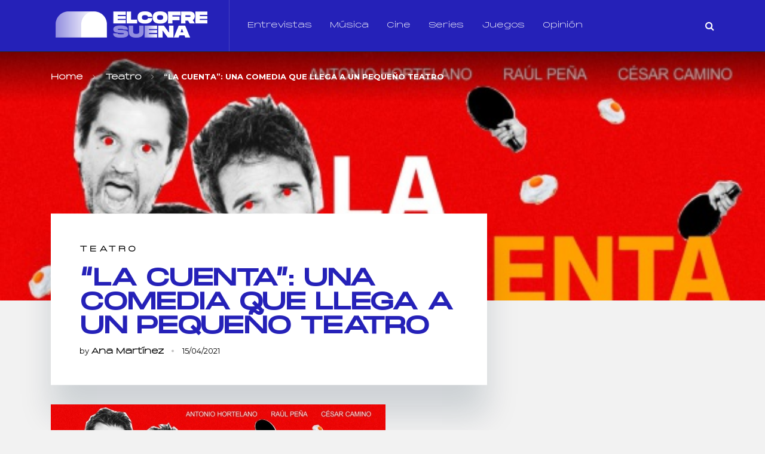

--- FILE ---
content_type: text/html; charset=UTF-8
request_url: https://elcofresuena.es/teatro/la-cuenta-la-nueva-comedia-de-clemont-michel/
body_size: 26374
content:
<!doctype html><html class="no-js" lang="es" prefix="og: http://ogp.me/ns# fb: http://ogp.me/ns/fb#"><head itemscope="itemscope" itemtype="http://schema.org/WebSite"><meta name="twitter:card" content="summary_large_image"><meta property="og:title" content="&#8220;LA CUENTA&#8221;: UNA COMEDIA QUE LLEGA A UN PEQUEÑO TEATRO"><meta property="og:description" content="La cuenta, una innovadora adaptación de Ramón Paso que nos presenta las cuentas pendientes de la amistadAna Martínez Sánchez“LA CUENTA”, la nueva comedia de Clémont Michel dirigi"><meta property="og:image" content="https://elcofresuena.es/wp-content/uploads/2021/04/FOTO-LA-CUENTA.jpg"><meta name='robots' content='index, follow, max-image-preview:large, max-snippet:-1, max-video-preview:-1' /><meta charset="UTF-8"><link rel="profile" href="https://gmpg.org/xfn/11"><meta name="viewport" content="width=device-width, initial-scale=1.0"><meta itemprop="name" content="El Cofre Suena"><meta itemprop="creator accountablePerson" content="Ana Martínez"><link media="all" href="https://elcofresuena.es/wp-content/cache/autoptimize/css/autoptimize_6a8e3741528c30414fa652c7eecef0e6.css" rel="stylesheet"><title>CRÍTICA &quot;LA CUENTA&quot;: Nueva comedia en el Pequeño Teatro Gran Vía</title><meta name="description" content="Crítica de la nueva comedia de Clémont Michel, estrenada el pasado 3 de febrero en el Pequeño Teatro Gran Vía de Madrid." /><link rel="canonical" href="https://elcofresuena.es/teatro/la-cuenta-la-nueva-comedia-de-clemont-michel/" /><meta property="og:locale" content="es_ES" /><meta property="og:type" content="article" /><meta property="og:title" content="CRÍTICA &quot;LA CUENTA&quot;: Nueva comedia en el Pequeño Teatro Gran Vía" /><meta property="og:description" content="Crítica de la nueva comedia de Clémont Michel, estrenada el pasado 3 de febrero en el Pequeño Teatro Gran Vía de Madrid." /><meta property="og:url" content="https://elcofresuena.es/teatro/la-cuenta-la-nueva-comedia-de-clemont-michel/" /><meta property="og:site_name" content="El Cofre Suena" /><meta property="article:publisher" content="https://facebook.com/elcofresuena" /><meta property="article:published_time" content="2021-04-15T10:54:03+00:00" /><meta property="article:modified_time" content="2021-04-15T10:54:27+00:00" /><meta property="og:image" content="https://elcofresuena.es/wp-content/uploads/2021/04/FOTO-LA-CUENTA.jpg" /><meta property="og:image:width" content="560" /><meta property="og:image:height" content="243" /><meta property="og:image:type" content="image/jpeg" /><meta name="author" content="Ana Martínez" /><meta name="twitter:card" content="summary_large_image" /><meta name="twitter:creator" content="@elcofresuena" /><meta name="twitter:site" content="@elcofresuena" /><meta name="twitter:label1" content="Escrito por" /><meta name="twitter:data1" content="Ana Martínez" /><meta name="twitter:label2" content="Tiempo de lectura" /><meta name="twitter:data2" content="2 minutos" /><link rel='dns-prefetch' href='//fonts.googleapis.com' /><link rel="alternate" type="application/rss+xml" title="El Cofre Suena &raquo; Feed" href="https://elcofresuena.es/feed/" /><link rel="alternate" type="application/rss+xml" title="El Cofre Suena &raquo; Feed de los comentarios" href="https://elcofresuena.es/comments/feed/" /><link rel="shortcut icon" href="https://elcofresuena.es/wp-content/uploads/2022/01/fav32.png" type="image/x-icon" /><link rel="apple-touch-icon-precomposed" href="https://elcofresuena.es/wp-content/uploads/2022/01/fav152.png"><meta name="msapplication-TileColor" content="#ffffff"><meta name="msapplication-TileImage" content="https://elcofresuena.es/wp-content/uploads/2022/01/fav144.png"><link rel="alternate" type="application/rss+xml" title="El Cofre Suena &raquo; Comentario &#8220;LA CUENTA&#8221;: UNA COMEDIA QUE LLEGA A UN PEQUEÑO TEATRO del feed" href="https://elcofresuena.es/teatro/la-cuenta-la-nueva-comedia-de-clemont-michel/feed/" />  <script src="//www.googletagmanager.com/gtag/js?id=G-W9RYZHT8TR"  data-cfasync="false" data-wpfc-render="false" type="text/javascript" async></script> <script data-cfasync="false" data-wpfc-render="false" type="text/javascript">var mi_version = '9.6.1';
				var mi_track_user = true;
				var mi_no_track_reason = '';
								var MonsterInsightsDefaultLocations = {"page_location":"https:\/\/elcofresuena.es\/teatro\/la-cuenta-la-nueva-comedia-de-clemont-michel\/"};
								if ( typeof MonsterInsightsPrivacyGuardFilter === 'function' ) {
					var MonsterInsightsLocations = (typeof MonsterInsightsExcludeQuery === 'object') ? MonsterInsightsPrivacyGuardFilter( MonsterInsightsExcludeQuery ) : MonsterInsightsPrivacyGuardFilter( MonsterInsightsDefaultLocations );
				} else {
					var MonsterInsightsLocations = (typeof MonsterInsightsExcludeQuery === 'object') ? MonsterInsightsExcludeQuery : MonsterInsightsDefaultLocations;
				}

								var disableStrs = [
										'ga-disable-G-W9RYZHT8TR',
									];

				/* Function to detect opted out users */
				function __gtagTrackerIsOptedOut() {
					for (var index = 0; index < disableStrs.length; index++) {
						if (document.cookie.indexOf(disableStrs[index] + '=true') > -1) {
							return true;
						}
					}

					return false;
				}

				/* Disable tracking if the opt-out cookie exists. */
				if (__gtagTrackerIsOptedOut()) {
					for (var index = 0; index < disableStrs.length; index++) {
						window[disableStrs[index]] = true;
					}
				}

				/* Opt-out function */
				function __gtagTrackerOptout() {
					for (var index = 0; index < disableStrs.length; index++) {
						document.cookie = disableStrs[index] + '=true; expires=Thu, 31 Dec 2099 23:59:59 UTC; path=/';
						window[disableStrs[index]] = true;
					}
				}

				if ('undefined' === typeof gaOptout) {
					function gaOptout() {
						__gtagTrackerOptout();
					}
				}
								window.dataLayer = window.dataLayer || [];

				window.MonsterInsightsDualTracker = {
					helpers: {},
					trackers: {},
				};
				if (mi_track_user) {
					function __gtagDataLayer() {
						dataLayer.push(arguments);
					}

					function __gtagTracker(type, name, parameters) {
						if (!parameters) {
							parameters = {};
						}

						if (parameters.send_to) {
							__gtagDataLayer.apply(null, arguments);
							return;
						}

						if (type === 'event') {
														parameters.send_to = monsterinsights_frontend.v4_id;
							var hookName = name;
							if (typeof parameters['event_category'] !== 'undefined') {
								hookName = parameters['event_category'] + ':' + name;
							}

							if (typeof MonsterInsightsDualTracker.trackers[hookName] !== 'undefined') {
								MonsterInsightsDualTracker.trackers[hookName](parameters);
							} else {
								__gtagDataLayer('event', name, parameters);
							}
							
						} else {
							__gtagDataLayer.apply(null, arguments);
						}
					}

					__gtagTracker('js', new Date());
					__gtagTracker('set', {
						'developer_id.dZGIzZG': true,
											});
					if ( MonsterInsightsLocations.page_location ) {
						__gtagTracker('set', MonsterInsightsLocations);
					}
										__gtagTracker('config', 'G-W9RYZHT8TR', {"forceSSL":"true","link_attribution":"true"} );
															window.gtag = __gtagTracker;										(function () {
						/* https://developers.google.com/analytics/devguides/collection/analyticsjs/ */
						/* ga and __gaTracker compatibility shim. */
						var noopfn = function () {
							return null;
						};
						var newtracker = function () {
							return new Tracker();
						};
						var Tracker = function () {
							return null;
						};
						var p = Tracker.prototype;
						p.get = noopfn;
						p.set = noopfn;
						p.send = function () {
							var args = Array.prototype.slice.call(arguments);
							args.unshift('send');
							__gaTracker.apply(null, args);
						};
						var __gaTracker = function () {
							var len = arguments.length;
							if (len === 0) {
								return;
							}
							var f = arguments[len - 1];
							if (typeof f !== 'object' || f === null || typeof f.hitCallback !== 'function') {
								if ('send' === arguments[0]) {
									var hitConverted, hitObject = false, action;
									if ('event' === arguments[1]) {
										if ('undefined' !== typeof arguments[3]) {
											hitObject = {
												'eventAction': arguments[3],
												'eventCategory': arguments[2],
												'eventLabel': arguments[4],
												'value': arguments[5] ? arguments[5] : 1,
											}
										}
									}
									if ('pageview' === arguments[1]) {
										if ('undefined' !== typeof arguments[2]) {
											hitObject = {
												'eventAction': 'page_view',
												'page_path': arguments[2],
											}
										}
									}
									if (typeof arguments[2] === 'object') {
										hitObject = arguments[2];
									}
									if (typeof arguments[5] === 'object') {
										Object.assign(hitObject, arguments[5]);
									}
									if ('undefined' !== typeof arguments[1].hitType) {
										hitObject = arguments[1];
										if ('pageview' === hitObject.hitType) {
											hitObject.eventAction = 'page_view';
										}
									}
									if (hitObject) {
										action = 'timing' === arguments[1].hitType ? 'timing_complete' : hitObject.eventAction;
										hitConverted = mapArgs(hitObject);
										__gtagTracker('event', action, hitConverted);
									}
								}
								return;
							}

							function mapArgs(args) {
								var arg, hit = {};
								var gaMap = {
									'eventCategory': 'event_category',
									'eventAction': 'event_action',
									'eventLabel': 'event_label',
									'eventValue': 'event_value',
									'nonInteraction': 'non_interaction',
									'timingCategory': 'event_category',
									'timingVar': 'name',
									'timingValue': 'value',
									'timingLabel': 'event_label',
									'page': 'page_path',
									'location': 'page_location',
									'title': 'page_title',
									'referrer' : 'page_referrer',
								};
								for (arg in args) {
																		if (!(!args.hasOwnProperty(arg) || !gaMap.hasOwnProperty(arg))) {
										hit[gaMap[arg]] = args[arg];
									} else {
										hit[arg] = args[arg];
									}
								}
								return hit;
							}

							try {
								f.hitCallback();
							} catch (ex) {
							}
						};
						__gaTracker.create = newtracker;
						__gaTracker.getByName = newtracker;
						__gaTracker.getAll = function () {
							return [];
						};
						__gaTracker.remove = noopfn;
						__gaTracker.loaded = true;
						window['__gaTracker'] = __gaTracker;
					})();
									} else {
										console.log("");
					(function () {
						function __gtagTracker() {
							return null;
						}

						window['__gtagTracker'] = __gtagTracker;
						window['gtag'] = __gtagTracker;
					})();
									}</script>  <script type="text/javascript">window._wpemojiSettings = {"baseUrl":"https:\/\/s.w.org\/images\/core\/emoji\/14.0.0\/72x72\/","ext":".png","svgUrl":"https:\/\/s.w.org\/images\/core\/emoji\/14.0.0\/svg\/","svgExt":".svg","source":{"concatemoji":"https:\/\/elcofresuena.es\/wp-includes\/js\/wp-emoji-release.min.js"}};
/*! This file is auto-generated */
!function(i,n){var o,s,e;function c(e){try{var t={supportTests:e,timestamp:(new Date).valueOf()};sessionStorage.setItem(o,JSON.stringify(t))}catch(e){}}function p(e,t,n){e.clearRect(0,0,e.canvas.width,e.canvas.height),e.fillText(t,0,0);var t=new Uint32Array(e.getImageData(0,0,e.canvas.width,e.canvas.height).data),r=(e.clearRect(0,0,e.canvas.width,e.canvas.height),e.fillText(n,0,0),new Uint32Array(e.getImageData(0,0,e.canvas.width,e.canvas.height).data));return t.every(function(e,t){return e===r[t]})}function u(e,t,n){switch(t){case"flag":return n(e,"\ud83c\udff3\ufe0f\u200d\u26a7\ufe0f","\ud83c\udff3\ufe0f\u200b\u26a7\ufe0f")?!1:!n(e,"\ud83c\uddfa\ud83c\uddf3","\ud83c\uddfa\u200b\ud83c\uddf3")&&!n(e,"\ud83c\udff4\udb40\udc67\udb40\udc62\udb40\udc65\udb40\udc6e\udb40\udc67\udb40\udc7f","\ud83c\udff4\u200b\udb40\udc67\u200b\udb40\udc62\u200b\udb40\udc65\u200b\udb40\udc6e\u200b\udb40\udc67\u200b\udb40\udc7f");case"emoji":return!n(e,"\ud83e\udef1\ud83c\udffb\u200d\ud83e\udef2\ud83c\udfff","\ud83e\udef1\ud83c\udffb\u200b\ud83e\udef2\ud83c\udfff")}return!1}function f(e,t,n){var r="undefined"!=typeof WorkerGlobalScope&&self instanceof WorkerGlobalScope?new OffscreenCanvas(300,150):i.createElement("canvas"),a=r.getContext("2d",{willReadFrequently:!0}),o=(a.textBaseline="top",a.font="600 32px Arial",{});return e.forEach(function(e){o[e]=t(a,e,n)}),o}function t(e){var t=i.createElement("script");t.src=e,t.defer=!0,i.head.appendChild(t)}"undefined"!=typeof Promise&&(o="wpEmojiSettingsSupports",s=["flag","emoji"],n.supports={everything:!0,everythingExceptFlag:!0},e=new Promise(function(e){i.addEventListener("DOMContentLoaded",e,{once:!0})}),new Promise(function(t){var n=function(){try{var e=JSON.parse(sessionStorage.getItem(o));if("object"==typeof e&&"number"==typeof e.timestamp&&(new Date).valueOf()<e.timestamp+604800&&"object"==typeof e.supportTests)return e.supportTests}catch(e){}return null}();if(!n){if("undefined"!=typeof Worker&&"undefined"!=typeof OffscreenCanvas&&"undefined"!=typeof URL&&URL.createObjectURL&&"undefined"!=typeof Blob)try{var e="postMessage("+f.toString()+"("+[JSON.stringify(s),u.toString(),p.toString()].join(",")+"));",r=new Blob([e],{type:"text/javascript"}),a=new Worker(URL.createObjectURL(r),{name:"wpTestEmojiSupports"});return void(a.onmessage=function(e){c(n=e.data),a.terminate(),t(n)})}catch(e){}c(n=f(s,u,p))}t(n)}).then(function(e){for(var t in e)n.supports[t]=e[t],n.supports.everything=n.supports.everything&&n.supports[t],"flag"!==t&&(n.supports.everythingExceptFlag=n.supports.everythingExceptFlag&&n.supports[t]);n.supports.everythingExceptFlag=n.supports.everythingExceptFlag&&!n.supports.flag,n.DOMReady=!1,n.readyCallback=function(){n.DOMReady=!0}}).then(function(){return e}).then(function(){var e;n.supports.everything||(n.readyCallback(),(e=n.source||{}).concatemoji?t(e.concatemoji):e.wpemoji&&e.twemoji&&(t(e.twemoji),t(e.wpemoji)))}))}((window,document),window._wpemojiSettings);</script> <!--noptimize--><script id="elcof-ready">
			window.advanced_ads_ready=function(e,a){a=a||"complete";var d=function(e){return"interactive"===a?"loading"!==e:"complete"===e};d(document.readyState)?e():document.addEventListener("readystatechange",(function(a){d(a.target.readyState)&&e()}),{once:"interactive"===a})},window.advanced_ads_ready_queue=window.advanced_ads_ready_queue||[];		</script>
		<!--/noptimize--><link rel='stylesheet' id='uaf_client_css-css' href='https://elcofresuena.es/wp-content/cache/autoptimize/css/autoptimize_single_d4fbcf86b0e5cf455252702a49b36b1d.css' type='text/css' media='all' /><link rel='stylesheet' id='science_google_fonts-css' href='https://fonts.googleapis.com/css?family=Montserrat%3A800%2C400%2C700&#038;subset=latin&#038;display=swap' type='text/css' media='all' /><link rel='stylesheet' id='science-dynamic-css-css' href='https://elcofresuena.es/wp-content/cache/autoptimize/css/autoptimize_single_fbe9736f9b0ac376c6fa465b52c5b631.css?timestamp=1711767463' type='text/css' media='all' /> <script>/***
 *
 * JavaScript read and write codes source:
 * https://www.quirksmode.org/js/cookies.html
 *
 *
 * Query string read code source:
 * https://stackoverflow.com/questions/901115/how-can-i-get-query-string-values-in-javascript
 *
 */
function _amp_wp_getParameterByName(name, url) {
    if( !url ) url = window.location.href;
    name = name.replace(/[\[\]]/g, "\\$&");
    var regex = new RegExp("[?&]" + name + "(=([^&#]*)|&|#|$)"),
        results = regex.exec( url );
    if( !results ) return null;
    if( !results[2] ) return '';
    return decodeURIComponent(results[2].replace(/\+/g, " "));
}

function _amp_wp_setCookie(name, value) {
    var expires = "";
    if( days ) {
        var date = new Date();
        date.setTime(date.getTime() + (days * 24 * 60 * 60 * 1000));
        expires = "; expires=" + date.toUTCString();
    }
    document.cookie = name + "=" + value + expires + "; path=/";
}

function _amp_wp_ReadCookie(name) {
    var nameEQ = name + "=";
    var ca = document.cookie.split(';');
    for( var i = 0; i < ca.length; i++ ) {
        var c = ca[i];
        while( c.charAt(0) == ' ' ) c = c.substring(1, c.length);
        if( c.indexOf(nameEQ) == 0 ) return c.substring( nameEQ.length, c.length );
    }
    return null;
}

var ua = navigator.userAgent || navigator.vendor || window.opera;
if (/(android|bb\d+|meego).+mobile|avantgo|bada\/|blackberry|blazer|compal|elaine|fennec|hiptop|iemobile|ip(hone|od)|iris|kindle|lge |maemo|midp|mmp|mobile.+firefox|netfront|opera m(ob|in)i|palm( os)?|phone|p(ixi|re)\/|plucker|pocket|psp|series(4|6)0|symbian|treo|up\.(browser|link)|vodafone|wap|windows ce|xda|xiino|android|ipad|playbook|silk/i.test(ua) || /1207|6310|6590|3gso|4thp|50[1-6]i|770s|802s|a wa|abac|ac(er|oo|s\-)|ai(ko|rn)|al(av|ca|co)|amoi|an(ex|ny|yw)|aptu|ar(ch|go)|as(te|us)|attw|au(di|\-m|r |s )|avan|be(ck|ll|nq)|bi(lb|rd)|bl(ac|az)|br(e|v)w|bumb|bw\-(n|u)|c55\/|capi|ccwa|cdm\-|cell|chtm|cldc|cmd\-|co(mp|nd)|craw|da(it|ll|ng)|dbte|dc\-s|devi|dica|dmob|do(c|p)o|ds(12|\-d)|el(49|ai)|em(l2|ul)|er(ic|k0)|esl8|ez([4-7]0|os|wa|ze)|fetc|fly(\-|_)|g1 u|g560|gene|gf\-5|g\-mo|go(\.w|od)|gr(ad|un)|haie|hcit|hd\-(m|p|t)|hei\-|hi(pt|ta)|hp( i|ip)|hs\-c|ht(c(\-| |_|a|g|p|s|t)|tp)|hu(aw|tc)|i\-(20|go|ma)|i230|iac( |\-|\/)|ibro|idea|ig01|ikom|im1k|inno|ipaq|iris|ja(t|v)a|jbro|jemu|jigs|kddi|keji|kgt( |\/)|klon|kpt |kwc\-|kyo(c|k)|le(no|xi)|lg( g|\/(k|l|u)|50|54|\-[a-w])|libw|lynx|m1\-w|m3ga|m50\/|ma(te|ui|xo)|mc(01|21|ca)|m\-cr|me(rc|ri)|mi(o8|oa|ts)|mmef|mo(01|02|bi|de|do|t(\-| |o|v)|zz)|mt(50|p1|v )|mwbp|mywa|n10[0-2]|n20[2-3]|n30(0|2)|n50(0|2|5)|n7(0(0|1)|10)|ne((c|m)\-|on|tf|wf|wg|wt)|nok(6|i)|nzph|o2im|op(ti|wv)|oran|owg1|p800|pan(a|d|t)|pdxg|pg(13|\-([1-8]|c))|phil|pire|pl(ay|uc)|pn\-2|po(ck|rt|se)|prox|psio|pt\-g|qa\-a|qc(07|12|21|32|60|\-[2-7]|i\-)|qtek|r380|r600|raks|rim9|ro(ve|zo)|s55\/|sa(ge|ma|mm|ms|ny|va)|sc(01|h\-|oo|p\-)|sdk\/|se(c(\-|0|1)|47|mc|nd|ri)|sgh\-|shar|sie(\-|m)|sk\-0|sl(45|id)|sm(al|ar|b3|it|t5)|so(ft|ny)|sp(01|h\-|v\-|v )|sy(01|mb)|t2(18|50)|t6(00|10|18)|ta(gt|lk)|tcl\-|tdg\-|tel(i|m)|tim\-|t\-mo|to(pl|sh)|ts(70|m\-|m3|m5)|tx\-9|up(\.b|g1|si)|utst|v400|v750|veri|vi(rg|te)|vk(40|5[0-3]|\-v)|vm40|voda|vulc|vx(52|53|60|61|70|80|81|83|85|98)|w3c(\-| )|webc|whit|wi(g |nc|nw)|wmlb|wonu|x700|yas\-|your|zeto|zte\-/i.test(ua.substr(0, 4))) {
    if( _amp_wp_getParameterByName( 'amp-wp-skip-redirect' ) ) {
        _amp_wp_setCookie( 'amp-wp-skip-redirect', 1 );
    } else if ( !_amp_wp_ReadCookie( 'amp-wp-skip-redirect' ) ) {
        window.location.href = "https://elcofresuena.es/teatro/la-cuenta-la-nueva-comedia-de-clemont-michel/amp/";
    }
}</script> <script  src="https://elcofresuena.es/wp-includes/js/jquery/jquery.min.js" id="jquery-core-js"></script> <script data-cfasync="false" data-wpfc-render="false" type="text/javascript" id='monsterinsights-frontend-script-js-extra'>var monsterinsights_frontend = {"js_events_tracking":"true","download_extensions":"doc,pdf,ppt,zip,xls,docx,pptx,xlsx","inbound_paths":"[{\"path\":\"\\\/go\\\/\",\"label\":\"affiliate\"},{\"path\":\"\\\/recommend\\\/\",\"label\":\"affiliate\"}]","home_url":"https:\/\/elcofresuena.es","hash_tracking":"false","v4_id":"G-W9RYZHT8TR"};</script> <link rel="https://api.w.org/" href="https://elcofresuena.es/wp-json/" /><link rel="alternate" type="application/json" href="https://elcofresuena.es/wp-json/wp/v2/posts/12172" /><link rel="EditURI" type="application/rsd+xml" title="RSD" href="https://elcofresuena.es/xmlrpc.php?rsd" /><meta name="generator" content="WordPress 6.4.7" /><link rel='shortlink' href='https://elcofresuena.es/?p=12172' /><link rel="alternate" type="application/json+oembed" href="https://elcofresuena.es/wp-json/oembed/1.0/embed?url=https%3A%2F%2Felcofresuena.es%2Fteatro%2Fla-cuenta-la-nueva-comedia-de-clemont-michel%2F" /><link rel="alternate" type="text/xml+oembed" href="https://elcofresuena.es/wp-json/oembed/1.0/embed?url=https%3A%2F%2Felcofresuena.es%2Fteatro%2Fla-cuenta-la-nueva-comedia-de-clemont-michel%2F&#038;format=xml" /><link rel="amphtml" href="https://elcofresuena.es/teatro/la-cuenta-la-nueva-comedia-de-clemont-michel/amp/" /> <script>document.documentElement.className = document.documentElement.className.replace('no-js', 'js');</script> <meta name="onesignal" content="wordpress-plugin"/> <script>window.OneSignalDeferred = window.OneSignalDeferred || [];

      OneSignalDeferred.push(function(OneSignal) {
        var oneSignal_options = {};
        window._oneSignalInitOptions = oneSignal_options;

        oneSignal_options['serviceWorkerParam'] = { scope: '/' };
oneSignal_options['serviceWorkerPath'] = 'OneSignalSDKWorker.js.php';

        OneSignal.Notifications.setDefaultUrl("https://elcofresuena.es");

        oneSignal_options['wordpress'] = true;
oneSignal_options['appId'] = '395cbda1-8144-4fa1-bcd1-013c79661460';
oneSignal_options['allowLocalhostAsSecureOrigin'] = true;
oneSignal_options['welcomeNotification'] = { };
oneSignal_options['welcomeNotification']['title'] = "¡Gracias por suscribirte!";
oneSignal_options['welcomeNotification']['message'] = "Recibirás los artículos más destacados";
oneSignal_options['path'] = "https://elcofresuena.es/wp-content/plugins/onesignal-free-web-push-notifications/sdk_files/";
oneSignal_options['safari_web_id'] = "web.onesignal.auto.32d5e245-163c-40cb-8f57-67057af17423";
oneSignal_options['promptOptions'] = { };
oneSignal_options['promptOptions']['actionMessage'] = "¡Nos gustaría enviarte las noticias más destacadas!";
oneSignal_options['promptOptions']['exampleNotificationTitleDesktop'] = "Esta es una notificación de ejemplo";
oneSignal_options['promptOptions']['exampleNotificationMessageDesktop'] = "Las notificaciones aparecerán en tu escritorio";
oneSignal_options['promptOptions']['exampleNotificationTitleMobile'] = "Notificación de ejemplo";
oneSignal_options['promptOptions']['exampleNotificationMessageMobile'] = "Las notificaciones aparecerán en tu dispositivo";
oneSignal_options['promptOptions']['exampleNotificationCaption'] = "(puedes suscribirte en cualquier momento)";
oneSignal_options['promptOptions']['acceptButtonText'] = "PERMITIR";
oneSignal_options['promptOptions']['cancelButtonText'] = "POR AHORA NO";
oneSignal_options['promptOptions']['siteName'] = "https://elcofresuena.es";
              OneSignal.init(window._oneSignalInitOptions);
              OneSignal.Slidedown.promptPush()      });

      function documentInitOneSignal() {
        var oneSignal_elements = document.getElementsByClassName("OneSignal-prompt");

        var oneSignalLinkClickHandler = function(event) { OneSignal.Notifications.requestPermission(); event.preventDefault(); };        for(var i = 0; i < oneSignal_elements.length; i++)
          oneSignal_elements[i].addEventListener('click', oneSignalLinkClickHandler, false);
      }

      if (document.readyState === 'complete') {
           documentInitOneSignal();
      }
      else {
           window.addEventListener("load", function(event){
               documentInitOneSignal();
          });
      }</script> <script type="application/ld+json" class="saswp-schema-markup-output">[{"@context":"https:\/\/schema.org\/","@type":"VideoObject","@id":"https:\/\/elcofresuena.es\/teatro\/la-cuenta-la-nueva-comedia-de-clemont-michel\/#videoobject","url":"https:\/\/elcofresuena.es\/teatro\/la-cuenta-la-nueva-comedia-de-clemont-michel\/","headline":"CR\u00cdTICA \"LA CUENTA\": Nueva comedia en el Peque\u00f1o Teatro Gran V\u00eda","datePublished":"2021-04-15T12:54:03+02:00","dateModified":"2021-04-15T12:54:27+02:00","description":"Cr\u00edtica de la nueva comedia de Cl\u00e9mont Michel, estrenada el pasado 3 de febrero en el Peque\u00f1o Teatro Gran V\u00eda de Madrid.","transcript":"La cuenta, una innovadora adaptaci\u00f3n de Ram\u00f3n Paso que nos presenta las cuentas pendientes de la amistad    Ana Mart\u00ednez S\u00e1nchez    \u201cLA CUENTA\u201d, la nueva comedia de Cl\u00e9mont Michel dirigida por Gabriel Olivares, y protagonizada por tres grandes actores\u00a0Antonio Hortelano, Ra\u00fal Pe\u00f1a y C\u00e9sar Camino que interpretan a Julio, Alejandro y Antonio respectivamente. Se estren\u00f3  el pasado 3 de febrero en el Peque\u00f1o Teatro Gran v\u00eda de Madrid. Adem\u00e1s, esta peculiar obra ha triunfado mucho en Francia en los \u00faltimos a\u00f1os.     \u00bfTodos sabemos lo que se esconde detr\u00e1s de una larga amistad?    Este nuevo espect\u00e1culo nos presenta la vida de tres viejos amigos que deciden pasar el fin de semana juntos despu\u00e9s de un tiempo sin verse. Una historia que presenta una larga trayectoria de infidelidades, de experiencias pasadas y del trasfondo de una amistad de a\u00f1os.&nbsp;Un reencuentro que parec\u00eda perfecto se desmorona&nbsp;despu\u00e9s de que Alejandro, tras invitar a una cena reclama su dinero y Julio se niega. As\u00ed es, parece un peque\u00f1o percance, pero todo empeora cuando empiezan a meterse con la vida y el car\u00e1cter de cada uno de los personajes.    La obra se caracteriza principalmente por su\u00a0naturalidad\u00a0y el uso de un lenguaje muy\u00a0coloquial\u00a0lo que hace que todos los espectadores disfruten de los dramas de unos cuarentones que ten\u00edan m\u00e1s problemas de los que pensaban. Esta comedia resulta muy\u00a0atractiva ya que trata una situaci\u00f3n que puede ocurrir en la vida real aunque un tanto exagerada. Es el espect\u00e1culo perfecto para pasar un buen rato ri\u00e9ndote con cualquier tipo de compa\u00f1\u00eda, aunque no es recomendable para menores de 13 a\u00f1os como advierte la obra.    \"Esta obra es la historia de todo lo que nos callamos, que unas veces es la base de una amistad y otras la desaparici\u00f3n de la misma\u201d - Gabriel Olivares.     https:\/\/www.youtube.com\/watch?vRW-iP7g60zc","name":"CR\u00cdTICA \"LA CUENTA\": Nueva comedia en el Peque\u00f1o Teatro Gran V\u00eda","uploadDate":"2021-04-15T12:54:03+02:00","thumbnailUrl":"https:\/\/i.ytimg.com\/vi\/RW-iP7g60zc\/hqdefault.jpg","author":{"@type":"Person","name":"Ana Mart\u00ednez","url":"https:\/\/elcofresuena.es\/author\/anam\/","sameAs":["anamttnz"],"image":{"@type":"ImageObject","url":"https:\/\/elcofresuena.es\/wp-content\/uploads\/2022\/01\/ElCofreSuena__ECS-_-ICO-NEG-Fondo-091-96x96.jpg","height":96,"width":96}},"contentUrl":"https:\/\/www.youtube.com\/watch?v=RW-iP7g60zc","embedUrl":"https:\/\/www.youtube.com\/watch?v=RW-iP7g60zc"},

{"@context":"https:\/\/schema.org\/","@graph":[{"@context":"https:\/\/schema.org\/","@type":"SiteNavigationElement","@id":"https:\/\/elcofresuena.es#Principal","name":"Entrevistas","url":"https:\/\/elcofresuena.es\/category\/entrevistas\/"},{"@context":"https:\/\/schema.org\/","@type":"SiteNavigationElement","@id":"https:\/\/elcofresuena.es#Principal","name":"M\u00fasica","url":"https:\/\/elcofresuena.es\/category\/musica\/"},{"@context":"https:\/\/schema.org\/","@type":"SiteNavigationElement","@id":"https:\/\/elcofresuena.es#Principal","name":"Cine","url":"https:\/\/elcofresuena.es\/category\/cine\/"},{"@context":"https:\/\/schema.org\/","@type":"SiteNavigationElement","@id":"https:\/\/elcofresuena.es#Principal","name":"Series","url":"https:\/\/elcofresuena.es\/category\/series\/"},{"@context":"https:\/\/schema.org\/","@type":"SiteNavigationElement","@id":"https:\/\/elcofresuena.es#Principal","name":"Opini\u00f3n","url":"https:\/\/elcofresuena.es\/category\/opinion\/"}]}]</script> <link rel="icon" href="https://elcofresuena.es/wp-content/uploads/2022/01/cropped-logo-512-1-32x32.png" sizes="32x32" /><link rel="icon" href="https://elcofresuena.es/wp-content/uploads/2022/01/cropped-logo-512-1-192x192.png" sizes="192x192" /><link rel="apple-touch-icon" href="https://elcofresuena.es/wp-content/uploads/2022/01/cropped-logo-512-1-180x180.png" /><meta name="msapplication-TileImage" content="https://elcofresuena.es/wp-content/uploads/2022/01/cropped-logo-512-1-270x270.png" /></head><body data-rsssl=1 id="blog" class="post-template-default single single-post postid-12172 single-format-standard aa-prefix-elcof- main"><div class="main-container"><header id="site-header" class="main-header header-default clearfix" role="banner" itemscope="itemscope" itemtype="http://schema.org/WPHeader"><div class="container"><div id="header" class="clearfix"><div class="logo-wrap"><h2 id="logo" class="image-logo clearfix"><a href="https://elcofresuena.es"><img data-src="https://elcofresuena.es/wp-content/uploads/2022/01/logo-web.png" alt="El Cofre Suena" src="[data-uri]" class="lazyload" style="--smush-placeholder-width: 270px; --smush-placeholder-aspect-ratio: 270/70;"></a></h2></div><div id="primary-navigation" class="primary-navigation" role="navigation" itemscope="itemscope" itemtype="http://schema.org/SiteNavigationElement"> <a href="#" id="pull" class="toggle-mobile-menu"></a><nav class="navigation clearfix mobile-menu-wrapper"><ul id="menu-principal" class="menu clearfix"><li id="menu-item-101" class="menu-item menu-item-type-taxonomy menu-item-object-category menu-item-101"><a href="https://elcofresuena.es/category/entrevistas/">Entrevistas</a></li><li id="menu-item-140" class="menu-item menu-item-type-taxonomy menu-item-object-category menu-item-140"><a href="https://elcofresuena.es/category/musica/">Música</a></li><li id="menu-item-100" class="menu-item menu-item-type-taxonomy menu-item-object-category menu-item-100"><a href="https://elcofresuena.es/category/cine/">Cine</a></li><li id="menu-item-105" class="menu-item menu-item-type-taxonomy menu-item-object-category menu-item-105"><a href="https://elcofresuena.es/category/series/">Series</a></li><li id="menu-item-24508" class="menu-item menu-item-type-taxonomy menu-item-object-category menu-item-24508"><a href="https://elcofresuena.es/category/juegos/">Juegos</a></li><li id="menu-item-14467" class="menu-item menu-item-type-taxonomy menu-item-object-category menu-item-14467"><a href="https://elcofresuena.es/category/opinion/">Opinión</a></li></ul></nav></div><div class="header-search-icon"><i class="fa fa-search"></i></div></div></div><div class="header-search-box"><div class="container"><form method="get" id="searchform" class="search-form" action="https://elcofresuena.es" _lpchecked="1"><fieldset> <input type="text" name="s" id="s" value="" placeholder="Search..." > <button id="search-image" class="sbutton icon" type="submit" value=""><i class="fa fa-search"></i></button></fieldset></form><div class="search-box-wrapper"><ul class="clearfix"><li class="search-box-posts clearfix post-28993 post type-post status-publish format-standard has-post-thumbnail hentry category-cine category-destacados has_thumb" id="post-28993"> <a href="https://elcofresuena.es/cine/me-has-robado-el-corazon-nueva-rom-com-de-chus-gutierrez/" title="&#8220;Me has robado el corazón&#8221; nueva rom-com de Chus Gutiérrez" class="post-image science-featured"><div class="featured-thumbnail"> <img width="255" height="160" data-src="https://elcofresuena.es/wp-content/uploads/2025/11/Captura-de-pantalla-2025-11-26-122125-255x160.png" class="attachment-science-featured size-science-featured wp-post-image lazyload" alt="&#8220;Me has robado el corazón&#8221; nueva rom-com de Chus Gutiérrez" title="&#8220;Me has robado el corazón&#8221; nueva rom-com de Chus Gutiérrez" decoding="async" src="[data-uri]" style="--smush-placeholder-width: 255px; --smush-placeholder-aspect-ratio: 255/160;" /></div> </a><header><h3 class="title front-view-title"> <a href="https://elcofresuena.es/cine/me-has-robado-el-corazon-nueva-rom-com-de-chus-gutierrez/" title="&#8220;Me has robado el corazón&#8221; nueva rom-com de Chus Gutiérrez">&#8220;Me has robado el corazón&#8221; nueva rom-com de Chus Gutiérrez</a></h3></header><div class="theviews"></div></li><li class="search-box-posts clearfix post-28844 post type-post status-publish format-standard has-post-thumbnail hentry category-destacados category-entrevistas category-musica has_thumb" id="post-28844"> <a href="https://elcofresuena.es/musica/astronauta-nuevo-single-de-chema-rivas/" title="&#8220;Astronauta&#8221; nuevo single de Chema Rivas" class="post-image science-featured"><div class="featured-thumbnail"> <img width="255" height="160" data-src="https://elcofresuena.es/wp-content/uploads/2024/11/Captura-de-pantalla-2024-11-08-200459-255x160.png" class="attachment-science-featured size-science-featured wp-post-image lazyload" alt="&#8220;Astronauta&#8221; nuevo single de Chema Rivas" title="&#8220;Astronauta&#8221; nuevo single de Chema Rivas" decoding="async" src="[data-uri]" style="--smush-placeholder-width: 255px; --smush-placeholder-aspect-ratio: 255/160;" /></div> </a><header><h3 class="title front-view-title"> <a href="https://elcofresuena.es/musica/astronauta-nuevo-single-de-chema-rivas/" title="&#8220;Astronauta&#8221; nuevo single de Chema Rivas">&#8220;Astronauta&#8221; nuevo single de Chema Rivas</a></h3></header><div class="theviews"></div></li><li class="search-box-posts clearfix post-28645 post type-post status-publish format-standard has-post-thumbnail hentry category-destacados category-musica tag-elcofresuena tag-musica has_thumb" id="post-28645"> <a href="https://elcofresuena.es/musica/la-gran-celebracion-de-los40-music-awards-2025/" title="La gran celebración de LOS40 Music Awards 2025" class="post-image science-featured"><div class="featured-thumbnail"> <img width="255" height="160" data-src="https://elcofresuena.es/wp-content/uploads/2025/11/SMGOEXI7QRAZZNQ5R5TSSM23SQ-255x160.jpg" class="attachment-science-featured size-science-featured wp-post-image lazyload" alt="La gran celebración de LOS40 Music Awards 2025" title="La gran celebración de LOS40 Music Awards 2025" decoding="async" src="[data-uri]" style="--smush-placeholder-width: 255px; --smush-placeholder-aspect-ratio: 255/160;" /></div> </a><header><h3 class="title front-view-title"> <a href="https://elcofresuena.es/musica/la-gran-celebracion-de-los40-music-awards-2025/" title="La gran celebración de LOS40 Music Awards 2025">La gran celebración de LOS40 Music Awards 2025</a></h3></header><div class="theviews"></div></li><li class="search-box-posts clearfix post-27930 post type-post status-publish format-standard has-post-thumbnail hentry category-cine tag-cine tag-critica has_thumb" id="post-27930"> <a href="https://elcofresuena.es/cine/karate-kid-legends-nostalgia-actualizada-para-todos-los-publicos/" title="&#8216;Karate Kid: Legends&#8217;: Nostalgia actualizada para todos los públicos" class="post-image science-featured"><div class="featured-thumbnail"> <img width="255" height="160" data-src="https://elcofresuena.es/wp-content/uploads/2025/07/karatekidlegends-2-e1753613115245-255x160.jpg" class="attachment-science-featured size-science-featured wp-post-image lazyload" alt="&#8216;Karate Kid: Legends&#8217;: Nostalgia actualizada para todos los públicos" title="&#8216;Karate Kid: Legends&#8217;: Nostalgia actualizada para todos los públicos" decoding="async" src="[data-uri]" style="--smush-placeholder-width: 255px; --smush-placeholder-aspect-ratio: 255/160;" /></div> </a><header><h3 class="title front-view-title"> <a href="https://elcofresuena.es/cine/karate-kid-legends-nostalgia-actualizada-para-todos-los-publicos/" title="&#8216;Karate Kid: Legends&#8217;: Nostalgia actualizada para todos los públicos">&#8216;Karate Kid: Legends&#8217;: Nostalgia actualizada para todos los públicos</a></h3></header><div class="theviews"></div></li><li class="search-box-posts clearfix post-27893 post type-post status-publish format-standard has-post-thumbnail hentry category-destacados category-musica has_thumb" id="post-27893"> <a href="https://elcofresuena.es/musica/lola-indigo-cierra-su-gira-la-bruja-la-nina-y-el-dragon/" title="Lola Índigo cierra su gira &#8220;La Bruja, La Niña y El Dragón” a lo grande" class="post-image science-featured"><div class="featured-thumbnail"> <img width="255" height="160" data-src="https://elcofresuena.es/wp-content/uploads/2025/07/MG_7527-copia_SnapseedCopy-scaled-e1753461596888-255x160.jpg" class="attachment-science-featured size-science-featured wp-post-image lazyload" alt="Lola Índigo cierra su gira &#8220;La Bruja, La Niña y El Dragón” a lo grande" title="Lola Índigo cierra su gira &#8220;La Bruja, La Niña y El Dragón” a lo grande" decoding="async" src="[data-uri]" style="--smush-placeholder-width: 255px; --smush-placeholder-aspect-ratio: 255/160;" /></div> </a><header><h3 class="title front-view-title"> <a href="https://elcofresuena.es/musica/lola-indigo-cierra-su-gira-la-bruja-la-nina-y-el-dragon/" title="Lola Índigo cierra su gira &#8220;La Bruja, La Niña y El Dragón” a lo grande">Lola Índigo cierra su gira &#8220;La Bruja, La Niña y El Dragón” a lo grande</a></h3></header><div class="theviews"></div></li><li class="search-box-posts clearfix post-27419 post type-post status-publish format-standard has-post-thumbnail hentry category-cine tag-cine tag-critica tag-cultura tag-elcofresuena has_thumb" id="post-27419"> <a href="https://elcofresuena.es/cine/mision-imposible-sentencia-final/" title="&#8220;Misión Imposible: Sentencia Final&#8221; reafirma que el destino aún puede reescribirse" class="post-image science-featured"><div class="featured-thumbnail"> <img width="255" height="160" data-src="https://elcofresuena.es/wp-content/uploads/2025/05/Captura-de-pantalla-2025-05-20-201748-255x160.png" class="attachment-science-featured size-science-featured wp-post-image lazyload" alt="&#8220;Misión Imposible: Sentencia Final&#8221; reafirma que el destino aún puede reescribirse" title="&#8220;Misión Imposible: Sentencia Final&#8221; reafirma que el destino aún puede reescribirse" decoding="async" src="[data-uri]" style="--smush-placeholder-width: 255px; --smush-placeholder-aspect-ratio: 255/160;" /></div> </a><header><h3 class="title front-view-title"> <a href="https://elcofresuena.es/cine/mision-imposible-sentencia-final/" title="&#8220;Misión Imposible: Sentencia Final&#8221; reafirma que el destino aún puede reescribirse">&#8220;Misión Imposible: Sentencia Final&#8221; reafirma que el destino aún puede reescribirse</a></h3></header><div class="theviews"></div></li><li class="search-box-posts clearfix post-26289 post type-post status-publish format-standard has-post-thumbnail hentry category-opinion category-series tag-columna-de-opinion tag-elcofresuena tag-series has_thumb" id="post-26289"> <a href="https://elcofresuena.es/opinion/flcl-y-la-ambiguedad-de-la-adolescencia/" title="FLCL Y LA AMBIGÜEDAD DE LA ADOLESCENCIA" class="post-image science-featured"><div class="featured-thumbnail"> <img width="255" height="160" data-src="https://elcofresuena.es/wp-content/uploads/2024/12/FLCL-255x160.webp" class="attachment-science-featured size-science-featured wp-post-image lazyload" alt="FLCL Y LA AMBIGÜEDAD DE LA ADOLESCENCIA" title="FLCL Y LA AMBIGÜEDAD DE LA ADOLESCENCIA" decoding="async" src="[data-uri]" style="--smush-placeholder-width: 255px; --smush-placeholder-aspect-ratio: 255/160;" /></div> </a><header><h3 class="title front-view-title"> <a href="https://elcofresuena.es/opinion/flcl-y-la-ambiguedad-de-la-adolescencia/" title="FLCL Y LA AMBIGÜEDAD DE LA ADOLESCENCIA">FLCL Y LA AMBIGÜEDAD DE LA ADOLESCENCIA</a></h3></header><div class="theviews"></div></li><li class="search-box-posts clearfix post-26271 post type-post status-publish format-standard has-post-thumbnail hentry category-juegos category-opinion tag-cthulhu-death-may-die tag-elcofresuena tag-juegos tag-juegos-de-mesa has_thumb" id="post-26271"> <a href="https://elcofresuena.es/juegos/cthulhu-death-may-die/" title="Death May Die: Una inmersión caótica y desafiante en los mitos de Lovecraft" class="post-image science-featured"><div class="featured-thumbnail"> <img width="255" height="160" data-src="https://elcofresuena.es/wp-content/uploads/2024/12/Captura-de-pantalla-2024-12-01-a-las-20.50.59-255x160.png" class="attachment-science-featured size-science-featured wp-post-image lazyload" alt="Death May Die: Una inmersión caótica y desafiante en los mitos de Lovecraft" title="Death May Die: Una inmersión caótica y desafiante en los mitos de Lovecraft" decoding="async" src="[data-uri]" style="--smush-placeholder-width: 255px; --smush-placeholder-aspect-ratio: 255/160;" /></div> </a><header><h3 class="title front-view-title"> <a href="https://elcofresuena.es/juegos/cthulhu-death-may-die/" title="Death May Die: Una inmersión caótica y desafiante en los mitos de Lovecraft">Death May Die: Una inmersión caótica y desafiante en los mitos de Lovecraft</a></h3></header><div class="theviews"></div></li><li class="search-box-posts clearfix post-26041 post type-post status-publish format-standard has-post-thumbnail hentry category-entrevistas category-musica tag-elcofresuena tag-entrevista tag-musica has_thumb" id="post-26041"> <a href="https://elcofresuena.es/musica/maik-nunca-sabes-cuando-encuentras-esa-magia/" title="Maik: &#8220;Nunca sabes cuando encuentras esa magia&#8221;" class="post-image science-featured"><div class="featured-thumbnail"> <img width="255" height="160" data-src="https://elcofresuena.es/wp-content/uploads/2024/11/Captura-de-pantalla-2024-11-10-a-las-20.39.51-1-255x160.jpg" class="attachment-science-featured size-science-featured wp-post-image lazyload" alt="Maik: &#8220;Nunca sabes cuando encuentras esa magia&#8221;" title="Maik: &#8220;Nunca sabes cuando encuentras esa magia&#8221;" decoding="async" src="[data-uri]" style="--smush-placeholder-width: 255px; --smush-placeholder-aspect-ratio: 255/160;" /></div> </a><header><h3 class="title front-view-title"> <a href="https://elcofresuena.es/musica/maik-nunca-sabes-cuando-encuentras-esa-magia/" title="Maik: &#8220;Nunca sabes cuando encuentras esa magia&#8221;">Maik: &#8220;Nunca sabes cuando encuentras esa magia&#8221;</a></h3></header><div class="theviews"></div></li><li class="search-box-posts clearfix post-25158 post type-post status-publish format-standard has-post-thumbnail hentry category-musica has_thumb" id="post-25158"> <a href="https://elcofresuena.es/musica/los-utimos-eventos-de-nuestros-influencers-favoritos/" title="Los útimos eventos de nuestros influencers favoritos" class="post-image science-featured"><div class="featured-thumbnail"> <img width="255" height="160" data-src="https://elcofresuena.es/wp-content/uploads/2024/09/1000046720-1-e1726987947320-255x160.jpg" class="attachment-science-featured size-science-featured wp-post-image lazyload" alt="Los útimos eventos de nuestros influencers favoritos" title="Los útimos eventos de nuestros influencers favoritos" decoding="async" src="[data-uri]" style="--smush-placeholder-width: 255px; --smush-placeholder-aspect-ratio: 255/160;" /></div> </a><header><h3 class="title front-view-title"> <a href="https://elcofresuena.es/musica/los-utimos-eventos-de-nuestros-influencers-favoritos/" title="Los útimos eventos de nuestros influencers favoritos">Los útimos eventos de nuestros influencers favoritos</a></h3></header><div class="theviews"></div></li><li class="search-box-posts clearfix post-25103 post type-post status-publish format-standard has-post-thumbnail hentry category-destacados category-entrevistas category-musica tag-elcofresuena tag-entrevista tag-marina-carmona tag-musica has_thumb" id="post-25103"> <a href="https://elcofresuena.es/entrevistas/marina-carmona-mi-identidad/" title="Marina Carmona: &#8220;Encontrar mi sonido y mi identidad ha sido una búsqueda muy bonita&#8221;" class="post-image science-featured"><div class="featured-thumbnail"> <img width="255" height="160" data-src="https://elcofresuena.es/wp-content/uploads/2024/09/1000033170-255x160.jpg" class="attachment-science-featured size-science-featured wp-post-image lazyload" alt="Marina Carmona: &#8220;Encontrar mi sonido y mi identidad ha sido una búsqueda muy bonita&#8221;" title="Marina Carmona: &#8220;Encontrar mi sonido y mi identidad ha sido una búsqueda muy bonita&#8221;" decoding="async" src="[data-uri]" style="--smush-placeholder-width: 255px; --smush-placeholder-aspect-ratio: 255/160;" /></div> </a><header><h3 class="title front-view-title"> <a href="https://elcofresuena.es/entrevistas/marina-carmona-mi-identidad/" title="Marina Carmona: &#8220;Encontrar mi sonido y mi identidad ha sido una búsqueda muy bonita&#8221;">Marina Carmona: &#8220;Encontrar mi sonido y mi identidad ha sido una búsqueda muy bonita&#8221;</a></h3></header><div class="theviews"></div></li><li class="search-box-posts clearfix post-24953 post type-post status-publish format-standard has-post-thumbnail hentry category-cine category-destacados category-opinion tag-cine tag-critica tag-disney-pixar tag-elcofresuena has_thumb" id="post-24953"> <a href="https://elcofresuena.es/cine/del-reves-2/" title="&#8216;Del Revés 2&#8217;: no dejes que la ansiedad te consuma" class="post-image science-featured"><div class="featured-thumbnail"> <img width="255" height="160" data-src="https://elcofresuena.es/wp-content/uploads/2024/07/estesi-255x160.jpeg" class="attachment-science-featured size-science-featured wp-post-image lazyload" alt="&#8216;Del Revés 2&#8217;: no dejes que la ansiedad te consuma" title="&#8216;Del Revés 2&#8217;: no dejes que la ansiedad te consuma" decoding="async" src="[data-uri]" style="--smush-placeholder-width: 255px; --smush-placeholder-aspect-ratio: 255/160;" /></div> </a><header><h3 class="title front-view-title"> <a href="https://elcofresuena.es/cine/del-reves-2/" title="&#8216;Del Revés 2&#8217;: no dejes que la ansiedad te consuma">&#8216;Del Revés 2&#8217;: no dejes que la ansiedad te consuma</a></h3></header><div class="theviews"></div></li><li class="search-box-posts clearfix post-24512 post type-post status-publish format-standard has-post-thumbnail hentry category-destacados category-musica tag-concierto tag-madrid tag-musica tag-rock tag-thirty-seconds-to-mars tag-wizink-center has_thumb" id="post-24512"> <a href="https://elcofresuena.es/musica/thirty-seconds-to-mars/" title="Thirty Seconds To Mars vuelve a España para un único concierto" class="post-image science-featured"><div class="featured-thumbnail"> <img width="255" height="160" data-src="https://elcofresuena.es/wp-content/uploads/2024/04/Captura-de-pantalla-2024-04-03-a-las-12.31.17-255x160.png" class="attachment-science-featured size-science-featured wp-post-image lazyload" alt="Thirty Seconds To Mars vuelve a España para un único concierto" title="Thirty Seconds To Mars vuelve a España para un único concierto" decoding="async" src="[data-uri]" style="--smush-placeholder-width: 255px; --smush-placeholder-aspect-ratio: 255/160;" /></div> </a><header><h3 class="title front-view-title"> <a href="https://elcofresuena.es/musica/thirty-seconds-to-mars/" title="Thirty Seconds To Mars vuelve a España para un único concierto">Thirty Seconds To Mars vuelve a España para un único concierto</a></h3></header><div class="theviews"></div></li><li class="search-box-posts clearfix post-24389 post type-post status-publish format-standard has-post-thumbnail hentry category-destacados category-musica tag-ariana-grande tag-eternal-sunshine tag-we-cant-be-friends has_thumb" id="post-24389"> <a href="https://elcofresuena.es/musica/que-significa-eternal-sunshine-el-nuevo-disco-de-ariana-grande/" title="¿Qué significa &#8220;Eternal Sunshine&#8221;, el nuevo disco de Ariana Grande?" class="post-image science-featured"><div class="featured-thumbnail"> <img width="255" height="160" data-src="https://elcofresuena.es/wp-content/uploads/2024/03/ariana-grande-revela-titulo-de-novas-musicas-e-mais-detalhes-do-proximo-album-eternal-sunshine-1024x384-1-255x160.jpg" class="attachment-science-featured size-science-featured wp-post-image lazyload" alt="¿Qué significa &#8220;Eternal Sunshine&#8221;, el nuevo disco de Ariana Grande?" title="¿Qué significa &#8220;Eternal Sunshine&#8221;, el nuevo disco de Ariana Grande?" decoding="async" src="[data-uri]" style="--smush-placeholder-width: 255px; --smush-placeholder-aspect-ratio: 255/160;" /></div> </a><header><h3 class="title front-view-title"> <a href="https://elcofresuena.es/musica/que-significa-eternal-sunshine-el-nuevo-disco-de-ariana-grande/" title="¿Qué significa &#8220;Eternal Sunshine&#8221;, el nuevo disco de Ariana Grande?">¿Qué significa &#8220;Eternal Sunshine&#8221;, el nuevo disco de Ariana Grande?</a></h3></header><div class="theviews"></div></li><li class="search-box-posts clearfix post-24163 post type-post status-publish format-standard has-post-thumbnail hentry category-cine category-destacados category-opinion category-premios-oscar tag-cine tag-elcofresuena tag-pelicula-2 tag-premios-oscar has_thumb" id="post-24163"> <a href="https://elcofresuena.es/premios-oscar/profesora/" title="Sala de profesores: la solución es el diálogo&#8230;o no" class="post-image science-featured"><div class="featured-thumbnail"> <img width="255" height="160" data-src="https://elcofresuena.es/wp-content/uploads/2024/02/l-255x160.jpeg" class="attachment-science-featured size-science-featured wp-post-image lazyload" alt="Sala de profesores: la solución es el diálogo&#8230;o no" title="Sala de profesores: la solución es el diálogo&#8230;o no" decoding="async" src="[data-uri]" style="--smush-placeholder-width: 255px; --smush-placeholder-aspect-ratio: 255/160;" /></div> </a><header><h3 class="title front-view-title"> <a href="https://elcofresuena.es/premios-oscar/profesora/" title="Sala de profesores: la solución es el diálogo&#8230;o no">Sala de profesores: la solución es el diálogo&#8230;o no</a></h3></header><div class="theviews"></div></li><li class="search-box-posts clearfix post-23820 post type-post status-publish format-standard has-post-thumbnail hentry category-destacados category-musica tag-bigtimerush tag-concierto tag-cultura tag-musica has_thumb" id="post-23820"> <a href="https://elcofresuena.es/musica/big-time-rush-anuncia-su-gira-mundial/" title="Big Time Rush anuncia su gira mundial" class="post-image science-featured"><div class="featured-thumbnail"> <img width="255" height="160" data-src="https://elcofresuena.es/wp-content/uploads/2024/01/Big-Time-Rush.-Foto-por-Aaron-Gatewood-255x160.jpg" class="attachment-science-featured size-science-featured wp-post-image lazyload" alt="Big Time Rush anuncia su gira mundial" title="Big Time Rush anuncia su gira mundial" decoding="async" src="[data-uri]" style="--smush-placeholder-width: 255px; --smush-placeholder-aspect-ratio: 255/160;" /></div> </a><header><h3 class="title front-view-title"> <a href="https://elcofresuena.es/musica/big-time-rush-anuncia-su-gira-mundial/" title="Big Time Rush anuncia su gira mundial">Big Time Rush anuncia su gira mundial</a></h3></header><div class="theviews"></div></li><li class="search-box-posts clearfix post-23800 post type-post status-publish format-standard has-post-thumbnail hentry category-musica tag-elcofresuena tag-madrid tag-musica has_thumb" id="post-23800"> <a href="https://elcofresuena.es/musica/trashi-desata-una-tormenta-musical-en-inverfest-2024/" title="Trashi Desata una Tormenta Musical en Inverfest 2024" class="post-image science-featured"><div class="featured-thumbnail"> <img width="255" height="160" data-src="https://elcofresuena.es/wp-content/uploads/2024/01/TRASHI-10-de-11-255x160.jpg" class="attachment-science-featured size-science-featured wp-post-image lazyload" alt="Trashi Desata una Tormenta Musical en Inverfest 2024" title="Trashi Desata una Tormenta Musical en Inverfest 2024" decoding="async" src="[data-uri]" style="--smush-placeholder-width: 255px; --smush-placeholder-aspect-ratio: 255/160;" /></div> </a><header><h3 class="title front-view-title"> <a href="https://elcofresuena.es/musica/trashi-desata-una-tormenta-musical-en-inverfest-2024/" title="Trashi Desata una Tormenta Musical en Inverfest 2024">Trashi Desata una Tormenta Musical en Inverfest 2024</a></h3></header><div class="theviews"></div></li><li class="search-box-posts clearfix post-23785 post type-post status-publish format-standard has-post-thumbnail hentry category-musica tag-critica tag-cultura tag-elcofresuena tag-madrid tag-musica has_thumb" id="post-23785"> <a href="https://elcofresuena.es/musica/nena-daconte-conquista-fuenlabrada-en-inverfest-2024/" title="Nena Daconte conquista Fuenlabrada en Inverfest 2024" class="post-image science-featured"><div class="featured-thumbnail"> <img width="255" height="160" data-src="https://elcofresuena.es/wp-content/uploads/2024/01/NENA-DACONTE-9-de-12-255x160.jpg" class="attachment-science-featured size-science-featured wp-post-image lazyload" alt="Nena Daconte conquista Fuenlabrada en Inverfest 2024" title="Nena Daconte conquista Fuenlabrada en Inverfest 2024" decoding="async" src="[data-uri]" style="--smush-placeholder-width: 255px; --smush-placeholder-aspect-ratio: 255/160;" /></div> </a><header><h3 class="title front-view-title"> <a href="https://elcofresuena.es/musica/nena-daconte-conquista-fuenlabrada-en-inverfest-2024/" title="Nena Daconte conquista Fuenlabrada en Inverfest 2024">Nena Daconte conquista Fuenlabrada en Inverfest 2024</a></h3></header><div class="theviews"></div></li><li class="search-box-posts clearfix post-21797 post type-post status-publish format-standard has-post-thumbnail hentry category-destacados category-festivales category-musica tag-festivales tag-mad-cool has_thumb" id="post-21797"> <a href="https://elcofresuena.es/musica/conoce-las-ultimas-novedades-del-mad-cool-festival/" title="Conoce las últimas novedades del Mad Cool Festival" class="post-image science-featured"><div class="featured-thumbnail"> <img width="255" height="160" data-src="https://elcofresuena.es/wp-content/uploads/2023/04/Artwork_gzsBOUO-255x160.jpg" class="attachment-science-featured size-science-featured wp-post-image lazyload" alt="Conoce las últimas novedades del Mad Cool Festival" title="Conoce las últimas novedades del Mad Cool Festival" decoding="async" src="[data-uri]" style="--smush-placeholder-width: 255px; --smush-placeholder-aspect-ratio: 255/160;" /></div> </a><header><h3 class="title front-view-title"> <a href="https://elcofresuena.es/musica/conoce-las-ultimas-novedades-del-mad-cool-festival/" title="Conoce las últimas novedades del Mad Cool Festival">Conoce las últimas novedades del Mad Cool Festival</a></h3></header><div class="theviews"></div></li><li class="search-box-posts clearfix post-21785 post type-post status-publish format-standard has-post-thumbnail hentry category-cine category-destacados category-opinion tag-cine tag-critica has_thumb" id="post-21785"> <a href="https://elcofresuena.es/cine/adam-driver-se-enfrenta-a-algo-peor-que-los-dinosaurios-en-65-la-critica/" title="Adam Driver se enfrenta a algo peor que los dinosaurios en &#8220;65&#8221;: la crítica" class="post-image science-featured"><div class="featured-thumbnail"> <img width="255" height="160" data-src="https://elcofresuena.es/wp-content/uploads/2023/03/65-Adam-Driver-255x160.jpg" class="attachment-science-featured size-science-featured wp-post-image lazyload" alt="Adam Driver se enfrenta a algo peor que los dinosaurios en &#8220;65&#8221;: la crítica" title="Adam Driver se enfrenta a algo peor que los dinosaurios en &#8220;65&#8221;: la crítica" decoding="async" src="[data-uri]" style="--smush-placeholder-width: 255px; --smush-placeholder-aspect-ratio: 255/160;" /></div> </a><header><h3 class="title front-view-title"> <a href="https://elcofresuena.es/cine/adam-driver-se-enfrenta-a-algo-peor-que-los-dinosaurios-en-65-la-critica/" title="Adam Driver se enfrenta a algo peor que los dinosaurios en &#8220;65&#8221;: la crítica">Adam Driver se enfrenta a algo peor que los dinosaurios en &#8220;65&#8221;: la crítica</a></h3></header><div class="theviews"></div></li><li class="search-box-posts clearfix post-21736 post type-post status-publish format-standard has-post-thumbnail hentry category-cine category-destacados category-festival-de-malaga category-festivales tag-cine tag-critica has_thumb" id="post-21736"> <a href="https://elcofresuena.es/cine/bajo-terapia-mas-que-una-comedia-ligera/" title="&#8216;Bajo terapia&#8217;: Más que una comedia ligera" class="post-image science-featured"><div class="featured-thumbnail"> <img width="255" height="160" data-src="https://elcofresuena.es/wp-content/uploads/2023/03/tt15977250-255x160.jpg" class="attachment-science-featured size-science-featured wp-post-image lazyload" alt="&#8216;Bajo terapia&#8217;: Más que una comedia ligera" title="&#8216;Bajo terapia&#8217;: Más que una comedia ligera" decoding="async" src="[data-uri]" style="--smush-placeholder-width: 255px; --smush-placeholder-aspect-ratio: 255/160;" /></div> </a><header><h3 class="title front-view-title"> <a href="https://elcofresuena.es/cine/bajo-terapia-mas-que-una-comedia-ligera/" title="&#8216;Bajo terapia&#8217;: Más que una comedia ligera">&#8216;Bajo terapia&#8217;: Más que una comedia ligera</a></h3></header><div class="theviews"></div></li><li class="search-box-posts clearfix post-21382 post type-post status-publish format-standard has-post-thumbnail hentry category-musica tag-concierto tag-inverfest tag-madrid tag-musica-2 has_thumb" id="post-21382"> <a href="https://elcofresuena.es/musica/pipiolas-y-aiko-el-grupo-cierran-el-inverfest/" title="Pipiolas y Aiko el grupo cierran el Inverfest" class="post-image science-featured"><div class="featured-thumbnail"> <img width="255" height="160" data-src="https://elcofresuena.es/wp-content/uploads/2023/02/Captura-de-pantalla-2023-02-08-a-las-0.19.57-255x160.png" class="attachment-science-featured size-science-featured wp-post-image lazyload" alt="Pipiolas y Aiko el grupo cierran el Inverfest" title="Pipiolas y Aiko el grupo cierran el Inverfest" decoding="async" src="[data-uri]" style="--smush-placeholder-width: 255px; --smush-placeholder-aspect-ratio: 255/160;" /></div> </a><header><h3 class="title front-view-title"> <a href="https://elcofresuena.es/musica/pipiolas-y-aiko-el-grupo-cierran-el-inverfest/" title="Pipiolas y Aiko el grupo cierran el Inverfest">Pipiolas y Aiko el grupo cierran el Inverfest</a></h3></header><div class="theviews"></div></li><li class="search-box-posts clearfix post-29086 post type-post status-publish format-standard has-post-thumbnail hentry category-varios tag-madrid tag-navidad tag-planes has_thumb" id="post-29086"> <a href="https://elcofresuena.es/varios/festival-brilla-zoo-el-plan-navideno-perfecto-en-getafe/" title="&#8220;Festival Brilla Zoo&#8221;: El plan navideño perfecto en Getafe" class="post-image science-featured"><div class="featured-thumbnail"> <img width="255" height="160" data-src="https://elcofresuena.es/wp-content/uploads/2025/12/IMG_9716-e1764888125255-255x160.jpg" class="attachment-science-featured size-science-featured wp-post-image lazyload" alt="&#8220;Festival Brilla Zoo&#8221;: El plan navideño perfecto en Getafe" title="&#8220;Festival Brilla Zoo&#8221;: El plan navideño perfecto en Getafe" decoding="async" src="[data-uri]" style="--smush-placeholder-width: 255px; --smush-placeholder-aspect-ratio: 255/160;" /></div> </a><header><h3 class="title front-view-title"> <a href="https://elcofresuena.es/varios/festival-brilla-zoo-el-plan-navideno-perfecto-en-getafe/" title="&#8220;Festival Brilla Zoo&#8221;: El plan navideño perfecto en Getafe">&#8220;Festival Brilla Zoo&#8221;: El plan navideño perfecto en Getafe</a></h3></header><div class="theviews"></div></li><li class="search-box-posts clearfix post-29150 post type-post status-publish format-standard has-post-thumbnail hentry category-cine category-destacados tag-cine tag-critica has_thumb" id="post-29150"> <a href="https://elcofresuena.es/cine/28-anos-despues-el-templo-de-los-huesos/" title="‘28 años después: El templo de los huesos’: El terror nos salva del apocalipsis" class="post-image science-featured"><div class="featured-thumbnail"> <img width="255" height="160" data-src="https://elcofresuena.es/wp-content/uploads/2026/01/Ralph-Fiennes-in-28-Years-Later-The-Bone-Temple-Review-255x160.png" class="attachment-science-featured size-science-featured wp-post-image lazyload" alt="‘28 años después: El templo de los huesos’: El terror nos salva del apocalipsis" title="‘28 años después: El templo de los huesos’: El terror nos salva del apocalipsis" decoding="async" src="[data-uri]" style="--smush-placeholder-width: 255px; --smush-placeholder-aspect-ratio: 255/160;" /></div> </a><header><h3 class="title front-view-title"> <a href="https://elcofresuena.es/cine/28-anos-despues-el-templo-de-los-huesos/" title="‘28 años después: El templo de los huesos’: El terror nos salva del apocalipsis">‘28 años después: El templo de los huesos’: El terror nos salva del apocalipsis</a></h3></header><div class="theviews"></div></li><li class="search-box-posts clearfix post-29144 post type-post status-publish format-standard has-post-thumbnail hentry category-festivales category-musica tag-elcofresuena tag-musica has_thumb" id="post-29144"> <a href="https://elcofresuena.es/cine/festivales/alice-wonder-sensibilidad-y-directo-en-la-riviera/" title="Alice Wonder: sensibilidad y directo en La Riviera" class="post-image science-featured"><div class="featured-thumbnail"> <img width="255" height="160" data-src="https://elcofresuena.es/wp-content/uploads/2026/01/Alicewonder_inver2026_1240x480-255x160.jpg" class="attachment-science-featured size-science-featured wp-post-image lazyload" alt="Alice Wonder: sensibilidad y directo en La Riviera" title="Alice Wonder: sensibilidad y directo en La Riviera" decoding="async" src="[data-uri]" style="--smush-placeholder-width: 255px; --smush-placeholder-aspect-ratio: 255/160;" /></div> </a><header><h3 class="title front-view-title"> <a href="https://elcofresuena.es/cine/festivales/alice-wonder-sensibilidad-y-directo-en-la-riviera/" title="Alice Wonder: sensibilidad y directo en La Riviera">Alice Wonder: sensibilidad y directo en La Riviera</a></h3></header><div class="theviews"></div></li><li class="search-box-posts clearfix post-29096 post type-post status-publish format-standard has-post-thumbnail hentry category-musica has_thumb" id="post-29096"> <a href="https://elcofresuena.es/musica/carmen-lemos-convierte-la-ruptura-en-celebracion-con-la-despedida/" title="Carmen Lemos convierte la ruptura en celebración con &#8220;La Despedida&#8221;" class="post-image science-featured"><div class="featured-thumbnail"> <img width="255" height="160" data-src="https://elcofresuena.es/wp-content/uploads/2025/12/IMG_8215-255x160.jpeg" class="attachment-science-featured size-science-featured wp-post-image lazyload" alt="Carmen Lemos convierte la ruptura en celebración con &#8220;La Despedida&#8221;" title="Carmen Lemos convierte la ruptura en celebración con &#8220;La Despedida&#8221;" decoding="async" src="[data-uri]" style="--smush-placeholder-width: 255px; --smush-placeholder-aspect-ratio: 255/160;" /></div> </a><header><h3 class="title front-view-title"> <a href="https://elcofresuena.es/musica/carmen-lemos-convierte-la-ruptura-en-celebracion-con-la-despedida/" title="Carmen Lemos convierte la ruptura en celebración con &#8220;La Despedida&#8221;">Carmen Lemos convierte la ruptura en celebración con &#8220;La Despedida&#8221;</a></h3></header><div class="theviews"></div></li></ul></div></div></div></header><div class="single-featured-wrap has_thumb has_breadcrumb"><div class="breadcrumbs-wrapper"><div class="container"><div class="breadcrumb" itemscope itemtype="https://schema.org/BreadcrumbList"><div itemprop="itemListElement" itemscope
 itemtype="https://schema.org/ListItem" class="root"><a href="https://elcofresuena.es" itemprop="item"><span itemprop="name">Home</span><meta itemprop="position" content="1" /></a></div><div class="separator"><i class="fa fa-angle-right"></i></div><div itemprop="itemListElement" itemscope
 itemtype="https://schema.org/ListItem"><a href="https://elcofresuena.es/category/teatro/" itemprop="item"><span itemprop="name">Teatro</span><meta itemprop="position" content="2" /></a></div><div class="separator"><i class="fa fa-angle-right"></i></div><div itemprop="itemListElement" itemscope itemtype="https://schema.org/ListItem"><span itemprop="name">&#8220;LA CUENTA&#8221;: UNA COMEDIA QUE LLEGA A UN PEQUEÑO TEATRO</span><meta itemprop="position" content="3" /></div></div></div></div><img width="560" height="243" data-src="https://elcofresuena.es/wp-content/uploads/2021/04/FOTO-LA-CUENTA.jpg" class="single-featured-image wp-post-image lazyload" alt="&#8220;LA CUENTA&#8221;: UNA COMEDIA QUE LLEGA A UN PEQUEÑO TEATRO" title="&#8220;LA CUENTA&#8221;: UNA COMEDIA QUE LLEGA A UN PEQUEÑO TEATRO" decoding="async" src="[data-uri]" style="--smush-placeholder-width: 560px; --smush-placeholder-aspect-ratio: 560/243;" /></div><div id="wrapper" class="single clearfix single_post_wrap"><div class="container clearfix"><article class="article"><div id="content_box" class="cslayout"><div id="post-12172" class="g post post-12172 type-post status-publish format-standard has-post-thumbnail hentry category-teatro tag-comedia tag-la-cuenta tag-obra-de-teatro has_thumb"><div class="single_post"><header class="single-full-header clearfix"><div class="post-info top"> <span class="thecategory"><a href="https://elcofresuena.es/category/teatro/" title="View all posts in Teatro" rel="category tag">Teatro</a></span></div><h1 class="title single-title entry-title">&#8220;LA CUENTA&#8221;: UNA COMEDIA QUE LLEGA A UN PEQUEÑO TEATRO</h1><div class="post-info bottom"> <span class="theauthor">by <a href="https://elcofresuena.es/author/anam/" title="Entradas de Ana Martínez" rel="author">Ana Martínez</a></span><span class="thetime date updated">15/04/2021</span></div></header><div class="post-single-content box mark-links entry-content"><div class="thecontent"><figure class="wp-block-gallery columns-1 is-cropped wp-block-gallery-1 is-layout-flex wp-block-gallery-is-layout-flex"><ul class="blocks-gallery-grid"><li class="blocks-gallery-item"><figure><img fetchpriority="high" decoding="async" width="560" height="243" src="https://elcofresuena.es/wp-content/uploads/2021/04/FOTO-LA-CUENTA.jpg" alt="" data-id="12173" data-full-url="https://elcofresuena.es/wp-content/uploads/2021/04/FOTO-LA-CUENTA.jpg" data-link="https://elcofresuena.es/?attachment_id=12173" class="wp-image-12173"/></figure></li></ul></figure><h2 class="wp-block-heading"><strong><em>La cuenta</em>, una innovadora adaptación de Ramón Paso que nos presenta las cuentas pendientes de la amistad</strong></h2><h4 class="wp-block-heading">Ana Martínez Sánchez</h4><p><a href="https://www.teatroateatro.com/la-cuenta/">“LA CUENTA”</a>, la nueva comedia de Clémont Michel dirigida por Gabriel Olivares, y protagonizada por tres grandes actores <strong>Antonio Hortelano, Raúl Peña y César Camino</strong> que interpretan a Julio, Alejandro y Antonio respectivamente. Se estrenó  el pasado 3 de febrero en el Pequeño Teatro Gran vía de Madrid. Además, esta peculiar obra ha triunfado mucho en Francia en los últimos años.</p><h5 class="wp-block-heading">¿Todos sabemos lo que se esconde detrás de una larga amistad?</h5><p>Este nuevo espectáculo nos presenta la vida de tres viejos amigos que deciden pasar el fin de semana juntos después de un tiempo sin verse. Una historia que presenta una larga trayectoria de infidelidades, de experiencias pasadas y del trasfondo de una amistad de años.&nbsp;<strong>Un reencuentro que parecía perfecto se desmorona</strong>&nbsp;después de que Alejandro, tras invitar a una cena reclama su dinero y Julio se niega. Así es, parece un pequeño percance, pero todo empeora cuando empiezan a meterse con la vida y el carácter de cada uno de los personajes.</p><p>La obra se caracteriza principalmente por su <strong>naturalidad </strong>y el uso de un lenguaje muy <strong>coloquial </strong>lo que hace que todos los espectadores disfruten de los dramas de unos cuarentones que tenían más problemas de los que pensaban. Esta <a href="https://elcofresuena.es/recomendamos/loco-por-ella/">comedia </a>resulta muy atractiva ya que trata una situación que puede ocurrir en la vida real aunque un tanto exagerada. Es el espectáculo perfecto para pasar un buen rato riéndote con cualquier tipo de compañía, aunque no es recomendable para menores de 13 años como advierte la obra.</p><p>&#8220;Esta obra es la historia de todo lo que nos callamos, que unas veces es la base de una amistad y otras la desaparición de la misma” &#8211; Gabriel Olivares.</p><figure class="wp-block-embed-youtube wp-block-embed is-type-video is-provider-youtube wp-embed-aspect-16-9 wp-has-aspect-ratio"><div class="wp-block-embed__wrapper"><div class="flex-video flex-video-youtube"><iframe title="LA CUENTA (Trailer) - Pequeño Teatro Gran Vía" width="730" height="411" src="https://www.youtube.com/embed/RW-iP7g60zc?feature=oembed" frameborder="0" allow="accelerometer; autoplay; clipboard-write; encrypted-media; gyroscope; picture-in-picture" allowfullscreen></iframe></div></div></figure><p></p></div><div class="share-wrap bottom"><span class="share-text">Share</span><div class="shareit shareit-circular circular bottom"> <a href="https://wa.me/?text=&#8220;LA CUENTA&#8221;: UNA COMEDIA QUE LLEGA A UN PEQUEÑO TEATRO https%3A%2F%2Felcofresuena.es%2Fteatro%2Fla-cuenta-la-nueva-comedia-de-clemont-michel%2F" class="whatsapp" onclick="javascript:window.open(this.href, '', 'menubar=no,toolbar=no,resizable=yes,scrollbars=yes,height=600,width=600');return false;"><span class="social-icon"><i class="fa fa-whatsapp"></i></span></a> <a href="https://twitter.com/intent/tweet?original_referer=https%3A%2F%2Felcofresuena.es%2Fteatro%2Fla-cuenta-la-nueva-comedia-de-clemont-michel%2F&text=&#8220;LA CUENTA&#8221;: UNA COMEDIA QUE LLEGA A UN PEQUEÑO TEATRO&url=https%3A%2F%2Felcofresuena.es%2Fteatro%2Fla-cuenta-la-nueva-comedia-de-clemont-michel%2F&via=elcofresuena" class="twitterbutton" onclick="javascript:window.open(this.href, '', 'menubar=no,toolbar=no,resizable=yes,scrollbars=yes,height=600,width=600');return false;"><span class="social-icon"><i class="fa fa-twitter"></i></span></a> <a href="//www.facebook.com/share.php?m2w&s=100&p[url]=https%3A%2F%2Felcofresuena.es%2Fteatro%2Fla-cuenta-la-nueva-comedia-de-clemont-michel%2F&p[images][0]=https%3A%2F%2Felcofresuena.es%2Fwp-content%2Fuploads%2F2021%2F04%2FFOTO-LA-CUENTA.jpg&p[title]=%26%238220%3BLA%20CUENTA%26%238221%3B%3A%20UNA%20COMEDIA%20QUE%20LLEGA%20A%20UN%20PEQUE%C3%91O%20TEATRO&u=https%3A%2F%2Felcofresuena.es%2Fteatro%2Fla-cuenta-la-nueva-comedia-de-clemont-michel%2F&t=%26%238220%3BLA%20CUENTA%26%238221%3B%3A%20UNA%20COMEDIA%20QUE%20LLEGA%20A%20UN%20PEQUE%C3%91O%20TEATRO" class="facebooksharebtn" onclick="javascript:window.open(this.href, '', 'menubar=no,toolbar=no,resizable=yes,scrollbars=yes,height=600,width=600');return false;"><span class="social-icon"><i class="fa fa-facebook"></i></span></a> <a href="javascript:window.open('https://telegram.me/share/url?url='+encodeURIComponent(window.location.href), '_blank')" class="telegram"><span class="social-icon"><i class="fa fa-paper-plane"></i></span></a></div></div></div></div><div class="postauthor"> <img width="80" height="80" data-src="https://elcofresuena.es/wp-content/uploads/2022/01/ElCofreSuena__ECS-_-ICO-NEG-Fondo-091-80x80.jpg" class="avatar avatar-80 photo lazyload" alt="" decoding="async" src="[data-uri]" style="--smush-placeholder-width: 80px; --smush-placeholder-aspect-ratio: 80/80;" /><div class="content-wrap"><div class="designation"></div><h5 class="vcard author"> <a href="https://elcofresuena.es/author/anam/" class="fn"> Ana Martínez </a></h5><div class="author-social clearfix"><a href="anamttnz" class="instagram"><i class="fa fa-instagram"></i></a></div><p></p></div></div><div class="tags"><a href="https://elcofresuena.es/tag/comedia/" rel="tag">Comedia</a><a href="https://elcofresuena.es/tag/la-cuenta/" rel="tag">LA CUENTA</a><a href="https://elcofresuena.es/tag/obra-de-teatro/" rel="tag">Obra de teatro</a></div></div></div></article><aside id="sidebar" class="sidebar c-4-12 mts-sidebar-sidebar" role="complementary" itemscope itemtype="http://schema.org/WPSideBar"><div id="block-13" class="widget widget_block"><p></p></div><div id="mts_popular_posts_widget-3" class="widget widget_mts_popular_posts_widget horizontal-small"><h3 class="widget-title">Popular en ECS</h3><ul class="popular-posts"><li class="post-box horizontal-small horizontal-container no-thumb"><div class="horizontal-container-inner"><div class="post-data"><div class="post-data-container"><div class="post-title"> <a href="https://elcofresuena.es/varios/festival-brilla-zoo-el-plan-navideno-perfecto-en-getafe/" title="&#8220;Festival Brilla Zoo&#8221;: El plan navideño perfecto en Getafe">&#8220;Festival Brilla Zoo&#8221;: El plan navideño perfecto en Getafe</a></div></div></div></div></li><li class="post-box horizontal-small horizontal-container no-thumb"><div class="horizontal-container-inner"><div class="post-data"><div class="post-data-container"><div class="post-title"> <a href="https://elcofresuena.es/cine/festivales/alice-wonder-sensibilidad-y-directo-en-la-riviera/" title="Alice Wonder: sensibilidad y directo en La Riviera">Alice Wonder: sensibilidad y directo en La Riviera</a></div></div></div></div></li><li class="post-box horizontal-small horizontal-container no-thumb"><div class="horizontal-container-inner"><div class="post-data"><div class="post-data-container"><div class="post-title"> <a href="https://elcofresuena.es/cine/28-anos-despues-el-templo-de-los-huesos/" title="‘28 años después: El templo de los huesos’: El terror nos salva del apocalipsis">‘28 años después: El templo de los huesos’: El terror nos salva del apocalipsis</a></div></div></div></div></li></ul></div><div id="block-17" class="widget widget_block"><p></p></div></aside></div></div><div class="related-posts default position-full "><div class="container"><div class="related-posts-title"><h4 class="main-title">También te puede interesar...</h4></div><div class="related-posts-container clear"><article class="latestPost excerpt flex-grid grid3"> <a href="https://elcofresuena.es/teatro/ternura-y-derrota-luna-miguel-en-su-laberinto/" title="Ternura y Derrota: Luna Miguel en su laberinto" id="featured-thumbnail"><div class="featured-thumbnail"> <img width="451" height="251" data-src="https://elcofresuena.es/wp-content/uploads/2021/12/A.jpeg" class="attachment-science-related size-science-related wp-post-image lazyload" alt="Ternura y Derrota: Luna Miguel en su laberinto" title="Ternura y Derrota: Luna Miguel en su laberinto" decoding="async" src="[data-uri]" style="--smush-placeholder-width: 451px; --smush-placeholder-aspect-ratio: 451/251;" /></div> </a><div class="wrapper"><header><div class="post-info top"> <span class="thecategory"><a href="https://elcofresuena.es/category/teatro/" title="View all posts in Teatro" rel="category tag">Teatro</a></span></div><h2 class="title front-view-title"><a href="https://elcofresuena.es/teatro/ternura-y-derrota-luna-miguel-en-su-laberinto/" title="Ternura y Derrota: Luna Miguel en su laberinto">Ternura y Derrota: Luna Miguel en su laberinto</a></h2><div class="post-info bottom"> <span class="theauthor">by <a href="https://elcofresuena.es/author/pavlo/" title="Entradas de Pavlo Verde" rel="author">Pavlo Verde</a></span><span class="thetime date updated">23/12/2021</span></div></header></div></article><article class="latestPost excerpt flex-grid grid3"> <a href="https://elcofresuena.es/poesia-libros/romeo-y-julieta-obra-del-royal-ballet-en-directo-desde-londres/" title="Romeo y Julieta: obra del Royal Ballet en directo desde Londres" id="featured-thumbnail"><div class="featured-thumbnail"> <img width="378" height="251" data-src="https://elcofresuena.es/wp-content/uploads/2019/07/1-1.jpg" class="attachment-science-related size-science-related wp-post-image lazyload" alt="Romeo y Julieta: obra del Royal Ballet en directo desde Londres" title="Romeo y Julieta: obra del Royal Ballet en directo desde Londres" decoding="async" src="[data-uri]" style="--smush-placeholder-width: 378px; --smush-placeholder-aspect-ratio: 378/251;" /></div> </a><div class="wrapper"><header><div class="post-info top"> <span class="thecategory"><a href="https://elcofresuena.es/category/poesia-libros/" title="View all posts in Poesía y Libros" rel="category tag">Poesía y Libros</a>, <a href="https://elcofresuena.es/category/teatro/" title="View all posts in Teatro" rel="category tag">Teatro</a>, <a href="https://elcofresuena.es/category/varios/" title="View all posts in Varios" rel="category tag">Varios</a></span></div><h2 class="title front-view-title"><a href="https://elcofresuena.es/poesia-libros/romeo-y-julieta-obra-del-royal-ballet-en-directo-desde-londres/" title="Romeo y Julieta: obra del Royal Ballet en directo desde Londres">Romeo y Julieta: obra del Royal Ballet en directo desde Londres</a></h2><div class="post-info bottom"> <span class="theauthor">by <a href="https://elcofresuena.es/author/admin/" title="Entradas de El Cofre Suena" rel="author">El Cofre Suena</a></span><span class="thetime date updated">25/06/2019</span></div></header></div></article><article class="latestPost excerpt flex-grid grid3"> <a href="https://elcofresuena.es/teatro/el-pecado-de-eva-triunfa-en-su-estreno/" title="&#8220;El pecado de Eva&#8221; triunfa en su estreno" id="featured-thumbnail"><div class="featured-thumbnail"> <img width="550" height="251" data-src="https://elcofresuena.es/wp-content/uploads/2022/01/Portada-Eva-550x251.jpeg" class="attachment-science-related size-science-related wp-post-image lazyload" alt="&#8220;El pecado de Eva&#8221; triunfa en su estreno" title="&#8220;El pecado de Eva&#8221; triunfa en su estreno" decoding="async" src="[data-uri]" style="--smush-placeholder-width: 550px; --smush-placeholder-aspect-ratio: 550/251;" /></div> </a><div class="wrapper"><header><div class="post-info top"> <span class="thecategory"><a href="https://elcofresuena.es/category/destacados/" title="View all posts in Destacados" rel="category tag">Destacados</a>, <a href="https://elcofresuena.es/category/teatro/" title="View all posts in Teatro" rel="category tag">Teatro</a></span></div><h2 class="title front-view-title"><a href="https://elcofresuena.es/teatro/el-pecado-de-eva-triunfa-en-su-estreno/" title="&#8220;El pecado de Eva&#8221; triunfa en su estreno">&#8220;El pecado de Eva&#8221; triunfa en su estreno</a></h2><div class="post-info bottom"> <span class="theauthor">by <a href="https://elcofresuena.es/author/anam/" title="Entradas de Ana Martínez" rel="author">Ana Martínez</a></span><span class="thetime date updated">20/01/2022</span></div></header></div></article></div></div></div><footer id="site-footer" class="site-footer" role="contentinfo" itemscope="itemscope" itemtype="http://schema.org/WPFooter"><div class="footer-section"><div class="container"><div class="footer-logo-wrap"><div id="logo" class="image-logo clearfix"><a href="https://elcofresuena.es"><img data-src="https://elcofresuena.es/wp-content/uploads/2022/01/ElCofreSuena__ECS-_-ICO-POS-Transp11.png" alt="El Cofre Suena" src="[data-uri]" class="lazyload" style="--smush-placeholder-width: 100px; --smush-placeholder-aspect-ratio: 100/37;"></a></div></div><div class="footer-social-icons"><a href="https://instagram.com/elcofresuena" title="Instagram" class="footer-instagram" target="_blank"><span class="fa fa-instagram"></span></a><a href="https://twitter.com/elcofresuena" title="Twitter" class="footer-twitter" target="_blank"><span class="fa fa-twitter"></span></a><a href="https://facebook.com/elcofresuena" title="Facebook" class="footer-facebook" target="_blank"><span class="fa fa-facebook"></span></a></div></div></div><div class="copyrights"><div class="container"><div class="row" id="copyright-note"> <span><a href=" https://elcofresuena.es/" title=" M&uacute;sica, entrevistas, cine, series...">El Cofre Suena</a> Copyright &copy; 2026.</span><div class="to-top">Contacto: <a href="mailto:info@elcofresuena.es">info@elcofresuena.es</a></div></div></div></div></footer></div><div id="cookies-eu-wrapper"><div 
 id="cookies-eu-banner" 
 data-wait-remove="250"
 ><div id="cookies-eu-label"> Esta web utiliza cookies propias y de terceros para su correcto funcionamiento y para fines analíticos y para mostrarte publicidad relacionada con sus preferencias en base a un perfil elaborado a partir de tus hábitos de navegación. Contiene enlaces a sitios web de terceros con políticas de privacidad ajenas que podrás aceptar o no cuando accedas a ellos. Al hacer clic en el botón Aceptar, acepta el uso de estas tecnologías y el procesamiento de tus datos para estos propósitos. <a class="argpd-cookies-politica" rel="nofollow" id="cookies-eu-more" href="https://elcofresuena.es/personalizar-cookies/">Leer y personalizar</a></div><div id="cookies-eu-buttons"> <button id="cookies-eu-reject" class="cookies-eu-reject">Rechazar</button> <button id="cookies-eu-accept" class="cookies-eu-accept">Aceptar</button></div></div></div><div id="cookies-eu-banner-closed"> <span>Privacidad</span></div> <script type="text/javascript" id="science_customscript-js-extra">var science_customscript = {"nav_menu":"primary","responsive":"1","layout":"header-default","top_icon":"angle-up"};
var science_slider = {"slider_nav":"0","slider_autoplay":"1","slider_loop":"1"};</script> <script type="text/javascript" id="science-ajax-search-box-js-extra">var science_ajax_search_box = {"ajax_nonce":"cc4217b7a5","url":"https:\/\/elcofresuena.es\/wp-admin\/admin-ajax.php"};</script> <script  src="https://cdn.onesignal.com/sdks/web/v16/OneSignalSDK.page.js" id="remote_sdk-js" defer="defer" data-wp-strategy="defer"></script> <script type="text/javascript">jQuery(function ($) {
    'use strict';

    window.Adapta_RGPD = window.Adapta_RGPD || {};

    Adapta_RGPD.getCookie= function(name) {
        var v = document.cookie.match('(^|;) ?' + name + '=([^;]*)(;|$)');
        return v ? v[2] : null;
    }

    Adapta_RGPD.setCookie= function (name, value) {
      var date = new Date();
      date.setTime(date.getTime() + this.cookieTimeout);
      
      document.cookie = name + '=' + value + ';expires=' + date.toUTCString() + ';path=/';
    };

    Adapta_RGPD.deleteCookie = function (name) {
        var hostname = document.location.hostname.replace(/^www\./, '');
        var nacked = hostname.replace(/^[^.]+\./g, "");
        var commonSuffix = '; expires=Thu, 01-Jan-1970 00:00:01 GMT; path=/';

        // remove cookies that match name
        document.cookie = name + '=; domain=.' + hostname + commonSuffix;
        document.cookie = name + '=; domain=.' + nacked + commonSuffix;
        document.cookie = name + '=' + commonSuffix;

        // search and remove all cookies starts with name
        document.cookie.split(';')
        .filter(function(el) {
            return el.trim().indexOf(name) === 0;
        })
        .forEach(function(el) {
            var [k,v] = el.split('=');
            document.cookie = k + '=; domain=.' + hostname + commonSuffix;
            document.cookie = k + '=; domain=.' + nacked + commonSuffix;            
            document.cookie = k + '=' + commonSuffix;
        })
    };

    Adapta_RGPD.onlyUnique= function(value, index, self) {
      return self.indexOf(value) === index;
    };

    Adapta_RGPD.removeItemOnce = function(arr, value) {
      var index = arr.indexOf(value);
      if (index > -1) {
        arr.splice(index, 1);
      }
      return arr;
    };

    // load events.
    Adapta_RGPD.loadEvents= function(){
        $("[id^='custom-cookies-accept']").click(function(){
            var consents= new Array();  
            var value= Adapta_RGPD.getCookie('hasConsents');
            if ( null != value && value.length) {
                consents = value.split("+")
            }
            
            var consent = this.dataset.consent;
            consents.push(consent)
            
            var unique= consents.filter(Adapta_RGPD.onlyUnique);
            Adapta_RGPD.setCookie('hasConsents', unique.join('+'));
            Adapta_RGPD.setCookie('hasConsent', true);
        });

        $("[id^='custom-cookies-reject'],#custom-cookies-eu-reject,#cookies-eu-reject").click(function(){
            const trackingCookiesNames = ['__utma', '__utmb', '__utmc', '__utmt', '__utmv', '__utmz', '_ga', '_gat', '_gid', '_fbp'];   
            var value= Adapta_RGPD.getCookie('hasConsents');
            if ( null == value ) {
                return
            }

            // consent is the consent to remove. Ej ANLT
            var consent = ('undefined' !== typeof this.dataset && this.dataset.hasOwnProperty('consent'))?this.dataset.consent:null;
            if (consent != null) {              
                var consents = value.split("+")         
                consents=Adapta_RGPD.removeItemOnce(consents, consent)
                Adapta_RGPD.setCookie('hasConsents', consents.join('+'));
            }
            
            if ( 'ANLTCS' == consent || null == consent ) {
                trackingCookiesNames.map(Adapta_RGPD.deleteCookie);
            }

            // update api consent
            var consentUUIDCookie = Adapta_RGPD.getCookie('argpd_consentUUID');
            if ( null == consentUUIDCookie || consentUUIDCookie.length == 0) {
                return;
            }
        
            var ajaxurl = 'https://elcofresuena.es/wp-admin/admin-ajax.php';
            var data = {
                action: 'cookie_consent',
                security: 'df49f26863',
                uri: window.location.href,
                'update': 1,
                'statement': $("#cookies-eu-label").text(),
                'purpose-necessary': 1,
                'purpose-non-necessary': 0,
                'purpose-analytics': 0,
                'purpose-marketing': 0,
                'purpose-advertisement': 0,
            };              
            $.post( ajaxurl, data, function(response) {                 
                
                if ( undefined !== response.success && false === response.success ) {                       
                    return;
                }       
            });
        });

        // reject all event
        $("#cookies-eu-banner-closed, .cookies-eu-banner-closed" ).click(function(){
            var date = new Date();
            date.setTime(date.getTime() + 33696000000);
            document.cookie = 'hasConsent' + '=' + 'configure' + ';expires=' + date.toUTCString() + ';path=/';
            window.location.reload();
        });

         

        // toggle first layer privacy
            }

    // init 
    Adapta_RGPD.init = function(){
        jQuery(document).ready(function($) {
            // Prevent for search engine execute ajax function.
            var bots = /bot|crawler|spider|crawling/i;
            var isBot = bots.test(navigator.userAgent);
            if ( isBot ) {
                return;
            }

            // event if cookies-reload option
            
            // code to launch when user accepts cookies
            new CookiesEuBanner(function (update=false) {
                var ajaxurl = 'https://elcofresuena.es/wp-admin/admin-ajax.php';
                var data = {
                    action: 'cookie_consent',
                    security: 'df49f26863',
                    uri: window.location.href,
                    'update': (update == true)?1:0,
                    'statement': $("#cookies-eu-label").text(),
                    'purpose-necessary': 1,
                    'purpose-non-necessary': 0,
                    'purpose-analytics': '1',
                    'purpose-marketing': '0',
                    'purpose-advertisement': '1',
                };              
                $.post( ajaxurl, data, function(response) {
                    
                    if ( undefined !== response.success && false === response.success ) {                       
                        return;
                    }       

                    var data = jQuery.parseJSON(response);
                    if (data == null) {
                        return
                    }

                    // set cookie argpd_consentUUID
                    if (data.hasOwnProperty('uuid')) {
                        Adapta_RGPD.setCookie('argpd_consentUUID', data['uuid']);
                    }

                    // append scripts
                    if (data.hasOwnProperty('scripts-reject')) {
                        var scripts = data['scripts-reject'].split(",");
                        scripts.forEach(function(src){
                            var script = document.createElement( 'script' );
                            script.setAttribute( "src", src );
                            document.getElementsByTagName( "head" )[0].appendChild( script );
                        });             
                    }
                });             
            }, true);

            Adapta_RGPD.loadEvents();
        });
    }
    Adapta_RGPD.init();
});</script> <!--noptimize--><script>!function(){window.advanced_ads_ready_queue=window.advanced_ads_ready_queue||[],advanced_ads_ready_queue.push=window.advanced_ads_ready;for(var d=0,a=advanced_ads_ready_queue.length;d<a;d++)advanced_ads_ready(advanced_ads_ready_queue[d])}();</script><!--/noptimize--> <script defer src="https://elcofresuena.es/wp-content/cache/autoptimize/js/autoptimize_98f06e9f8e577024bf039a0a117952e8.js"></script></body></html>

<!-- Page cached by LiteSpeed Cache 7.6.2 on 2026-01-21 07:46:38 -->